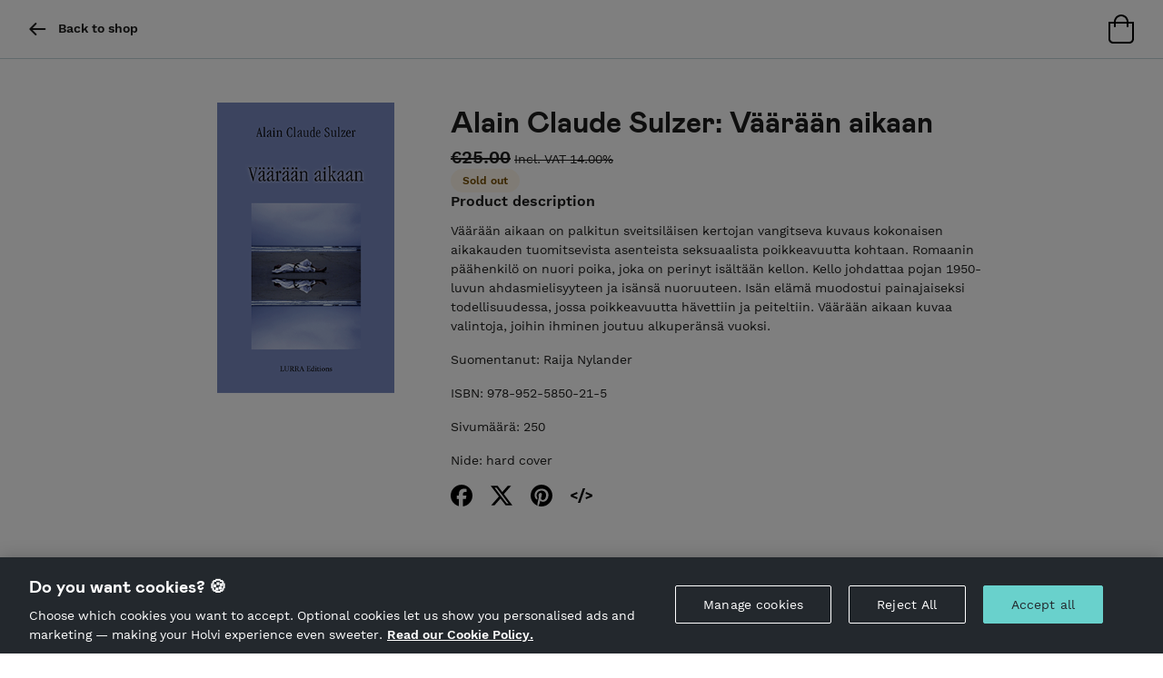

--- FILE ---
content_type: text/html; charset=utf-8
request_url: https://holvi.com/shop/lurraeditions/product/a5806c5566e4b8b2bf251e93e24373ec/
body_size: 16115
content:
<!DOCTYPE html>



<html lang="en" class="" ng-app="vault"> <!--<![endif]-->
  <head>
    
    
      <link rel="icon" href="https://assets.holvi.com/assets-cdn/img/brand/2017/favicons/favicon.ico" sizes="16x16 32x32 48x48 64x64" type="image/vnd.microsoft.icon" />
    

    
      <title>Alain Claude Sulzer: Väärään aikaan &mdash; Lurra Editions Kirjakauppa</title>
    
    
  
  <meta name="viewport" content="width=device-width">

  <meta name="description" content="Väärään aikaan on palkitun sveitsiläisen kertojan vangitseva kuvaus kokonaisen aikakauden tuomitsevista asenteista seksuaalista poikkeavuutta kohtaan. Romaanin päähenkilö on nuori poika, joka on perinyt isältään kellon. Kello johdattaa pojan 1950-luvun ahdasmielisyyteen ja isänsä nuoruuteen. Isän elämä muodostui painajaiseksi todellisuudessa, jossa poikkeavuutta hävettiin ja peiteltiin. Väärään aikaan kuvaa valintoja, joihin ihminen joutuu alkuperänsä vuoksi. Suomentanut: Raija Nylander ISBN: 978-952-5850-21-5 Sivumäärä: 250 Nide: hard cover">
  

    


  <meta property="og:url" content="https://holvi.com/shop/lurraeditions/product/a5806c5566e4b8b2bf251e93e24373ec/"/>
  <meta property="og:title" content="Alain Claude Sulzer: Väärään aikaan &ndash; Lurra Editions Kirjakauppa (Holvi)"/>
  <meta property="og:image" content="https://cdn.holvi.com/media/poolimage.image/2014/07/01/5c069e8094ca6300fbadc6387ab085b823c3678c_1100x1100_q85.png"/>
  <meta property="og:type" content="og:product"/>
  <meta property="og:description" content="Väärään aikaan on palkitun sveitsiläisen kertojan vangitseva kuvaus kokonaisen aikakauden tuomitsevista asenteista seksuaalista poikkeavuutta kohtaan. Romaanin päähenkilö on nuori poika, joka on perinyt isältään kellon. Kello johdattaa pojan 1950-luvun ahdasmielisyyteen ja isänsä nuoruuteen. Isän elämä muodostui painajaiseksi todellisuudessa, jossa poikkeavuutta hävettiin ja peiteltiin. Väärään aikaan kuvaa valintoja, joihin ihminen joutuu alkuperänsä vuoksi. Suomentanut: Raija Nylander ISBN: 978-952-5850-21-5 Sivumäärä: 250 Nide: hard cover"/>
  <meta property="og:site_name" content="Holvi &ndash; Banking for Makers and Doers"/>
  <meta name="twitter:site" content="@Holvi"/>
  <meta name="twitter:card" content="product">
  
  
    


      <meta property="product:price:amount" content="25.00"/>
      <meta property="product:price:currency" content="EUR">




      <meta name="twitter:data1" content="€25.00">
      <meta name="twitter:label1" content="Price">
      <meta name="twitter:data2" content="SOLD OUT">
      <meta name="twitter:label2" content="Availability">

    
  



    
    <link rel="stylesheet" href="https://assets.holvi.com/assets-cdn/fonts/3.0.1/fonts.css">
    <link rel="stylesheet" href="https://assets.holvi.com/assets-cdn/holvi-fonticons/3.0.4/css/icons.css">
    <link rel="stylesheet" href="https://assets.holvi.com/assets-cdn/holvitwbs/5.3.19/holvitwbs.min.css">
    <link rel="stylesheet" href="https://assets.holvi.com/vault/static/css/shop/front/2/shop.c26d2040a57c.css">

    
    

    
      
        <script src="https://cdn.cookielaw.org/scripttemplates/otSDKStub.js" data-document-language="true" type="text/javascript" charset="UTF-8" data-domain-script="65fadc8a-cb98-47e9-b0fd-ad4ae3dcdfde" ></script>
        <script type="text/javascript">function OptanonWrapper() { }</script>
        
    

    
  
    
  <script src="https://assets.holvi.com/assets-cdn/lib/jquery/3.7.1/jquery.min.js"></script>
  <script src="https://assets.holvi.com/assets-cdn/lib/bootstrap/4.6.2/js/bootstrap.min.js"></script>

    
    

    
    
<script>
(function(i,s,o,g,r,a,m){i['GoogleAnalyticsObject']=r;i[r]=i[r]||function(){
(i[r].q=i[r].q||[]).push(arguments)},i[r].l=1*new Date();a=s.createElement(o),
m=s.getElementsByTagName(o)[0];a.async=1;a.src=g;m.parentNode.insertBefore(a,m)
})(window,document,'script','//www.google-analytics.com/analytics.js','ga');
</script>
<script>ga('create', 'UA-23625609-1', 'auto', {'name': 'tracker0'});ga('tracker0.require', 'displayfeatures');
ga('create', 'UA-52776735-1', 'auto', {'name': 'tracker1'});ga('tracker1.require', 'displayfeatures');ga('tracker0.require', 'ec');ga('tracker0.set', '&cu', 'EUR');ga('tracker1.require', 'ec');ga('tracker1.set', '&cu', 'EUR');ga('tracker0.ec:addProduct', {"id": "a5806c5566e4b8b2bf251e93e24373ec", "name": "Alain Claude Sulzer: V\u00e4\u00e4r\u00e4\u00e4n aikaan", "price": "25.00"});ga('tracker0.ec:setAction', 'detail');ga('tracker1.ec:addProduct', {"id": "a5806c5566e4b8b2bf251e93e24373ec", "name": "Alain Claude Sulzer: V\u00e4\u00e4r\u00e4\u00e4n aikaan", "price": "25.00"});ga('tracker1.ec:setAction', 'detail');ga('tracker0.send', 'pageview');
ga('tracker1.send', 'pageview');</script>

    
    
  </head>
  <body class="" >
    
    




<nav class="page-navbar navbar">
    <div class="container-fluid">
        
        <ul class="navbar-nav d-flex gap-2">
            
                <li class="nav-item">
                    <a class="page-navbar__link nav-link" href="/shop/lurraeditions/">
                        <span class="page-navbar__icon nav-icon icon icon-arrow-left"></span>
                        &nbsp;
                        <strong>Back to shop</strong>
                    </a>
                </li>
            
        </ul>
        

        <ul class="navbar-nav ml-auto">
            
                
                
                    <li class="nav-item">
                        
                            <img src="https://assets.holvi.com/assets-cdn/img/onlinestore/2022/icon-tote-bag-empty.svg" alt="Empty bag" title="Your bag is empty">
                        
                    </li>
                
            
        </ul>
    </div>
</nav>



    
  <div class="product-detail-container container my-5" itemscope itemtype="http://schema.org/Product">

    <div class="d-flex flex-column flex-md-row gap-5">
      
        
      
           
            <div class="product-image-wrapper d-flex align-items-start justify-content-center">
              <a

              class="product-detail-image square-block bg-repeat-no-repeat bg-position-center bg-size-default mx-auto"
              style="background-image:url('https://cdn.holvi.com/media/poolimage.image/2014/07/01/5c069e8094ca6300fbadc6387ab085b823c3678c_1100x1100_q85.png');"
              itemprop="image"
              
                href="https://cdn.holvi.com/media/poolimage.image/2014/07/01/5c069e8094ca6300fbadc6387ab085b823c3678c.png"
                target="_blank" rel="noreferrer noopener nofollow"
              
              >
            </a>
            </div>
          
        
      

      <div class="d-flex flex-fill flex-column gap-4">
      
        <div>
          <h1 class="product-detail-data-name break-word mb-2" itemprop="name">
            Alain Claude Sulzer: Väärään aikaan
          </h1>

        
          
        </div>

        <div itemprop="offers" itemtype="http://schema.org/Offer" class="d-flex flex-column gap-2">
          


<div>
  <span class="h2 text-strikethrough" itemprop="price">€25.00</span>
  
    <span class="text-md text-strikethrough">Incl. VAT 14.00%</span>
  
</div>



  <div>
    <span itemprop="availability" class="badge badge-pill badge-warning">
      <strong>Sold out</strong>
    </span>
  </div>





        </div>

        <div>
          <form method="post"
                class="product-quantity
                       
                         hidden
                       "
                id="quantity_form"
                action="/shop/lurraeditions/product/a5806c5566e4b8b2bf251e93e24373ec/">

            <input type="hidden" name="csrfmiddlewaretoken" value="y4PRvQvP5v3eg1A0JrRjyHkCrghE1laIOoil2hb7BiFcD9cUoFXUcZ7WnRr2Ye7C">

            <div class="form-group m-0">
              <div class="d-flex flex-wrap flex-column flex-lg-row gap-2">
                <div style="min-width: 25%;">
                  <div class="input-wrapper">
                    <input class="form-control"
                           name="quantity"
                           min="1"
                           value="1"
                           
                           id="id_quantity"
                           type="number" />
                  </div>

                  
                  
                </div>

                <div class="flex-fill product-submit">
                  <input
                    type="submit"
                    value="Add to basket"
                    class="btn btn-block-md btn-dark w-100
                           
                             disabled
                           "
                    disabled/>
                </div>
              </div>
            </div>
          </form>
        </div>

        
        
          <div>
            <div class="h3">Product description</div>
            <div class="product-detail-data-description">
              <p>Väärään aikaan on palkitun sveitsiläisen kertojan vangitseva kuvaus kokonaisen aikakauden tuomitsevista asenteista seksuaalista poikkeavuutta kohtaan. Romaanin päähenkilö on nuori poika, joka on perinyt isältään kellon. Kello johdattaa pojan 1950-luvun ahdasmielisyyteen ja isänsä nuoruuteen. Isän elämä muodostui painajaiseksi todellisuudessa, jossa poikkeavuutta hävettiin ja peiteltiin. Väärään aikaan kuvaa valintoja, joihin ihminen joutuu alkuperänsä vuoksi.</p>
<p>Suomentanut: Raija Nylander</p>
<p>ISBN: 978-952-5850-21-5</p>
<p>Sivumäärä: 250</p>
<p>Nide: hard cover</p>
            </div>
          </div>
        

        <div class="share-icons">
          <a class="social-share social-share-facebook" href="https://www.facebook.com/sharer/sharer.php?u=https%3A//holvi.com/shop/lurraeditions/product/a5806c5566e4b8b2bf251e93e24373ec/"><img src="https://assets.holvi.com/assets-cdn/img/thirdparty/brand/facebook-2024.svg" class="social-share-icon" title="Share on Facebook"></a><a class="social-share social-share-twitter" href="https://twitter.com/share?url=https%3A//holvi.com/shop/lurraeditions/product/a5806c5566e4b8b2bf251e93e24373ec/"><img src="https://assets.holvi.com/assets-cdn/img/thirdparty/brand/x-2024.svg" class="social-share-icon" title="Tweet"></a><a class="social-share social-share-pinterest" href="https://www.pinterest.com/pin/create/button/?url=https%3A%2F%2Fholvi.com%2Fshop%2Flurraeditions%2Fproduct%2Fa5806c5566e4b8b2bf251e93e24373ec%2F&amp;description=Alain+Claude+Sulzer%3A+V%C3%A4%C3%A4r%C3%A4%C3%A4n+aikaan+-+Lurra+Editions+Kirjakauppa&amp;media=https%3A%2F%2Fcdn.holvi.com%2Fmedia%2Fpoolimage.image%2F2014%2F07%2F01%2F5c069e8094ca6300fbadc6387ab085b823c3678c.png"><img src="https://assets.holvi.com/assets-cdn/img/thirdparty/brand/pinterest-2024.svg" class="social-share-icon" title="Pin it"></a><a id="social-share-embedded-iframe" class="social-share social-share-embedded-iframe" href="javascript:void(0)"><img src="https://assets.holvi.com/assets-cdn/img/thirdparty/brand/htmx-2024.svg" class="social-share-icon" title="Embed"></a>

        </div>

        <!-- Embed code -->
        <div id="product-embed-section" class="card bg-secondary-light invisible">
          <script>
            const embedSection = document.querySelector("#product-embed-section");
            const shareButtons = document.querySelectorAll(".social-share-embedded-iframe");

            shareButtons.forEach(button => {
              button.addEventListener("click", function () {
                embedSection.classList.toggle("invisible");
              });
            });
          </script>

          <div class="card-header">Embed</div>
          <div class="card-body text-break">
            <textarea class="form-control" onclick="this.select()" rows="6">
&lt;iframe style=&quot;width:300px;height:360px&quot; src=&quot;https://holvi.com/shop/lurraeditions/product/a5806c5566e4b8b2bf251e93e24373ec/embedded/&quot; frameborder=&quot;0&quot;&gt;&lt;/iframe&gt;
</textarea>
          </div>
        </div>
      </div>
    </div>
  </div> <!-- product -->



    
    

<footer class="page-footer">
    <div class="container-fluid page-footer__container row ml-0">
        <div class="order-2 col-12 col-sm-6 mt-3 mt-sm-0">
            <p class="page-footer__main-link">
                <img class="page-footer__logo" src="https://assets.holvi.com/vault/static/images/logos/holvi/logo-symbol-green.c718f16ff8eb.svg" alt="Holvi logo">
                <a href="https://www.holvi.com/product/online-store/?utm_source=holvi&amp;utm_medium=referral&amp;utm_campaign=RFkFCl&amp;utm_content=en-shop-footer
" target="_blank" rel="noopener nofollower">Hosted by Holvi</a>
            </p>
            <p>Holvi Payment Services Ltd is regulated by the Financial Supervisory Authority of Finland as an Authorised Payment Institution with license to operate in the European Economic Area.</p>
            <p>&copy; 2026 Holvi Payment Services Ltd.</p>
        </div>
        <div class="order-1 col-12 col-sm-6">
            <p class="page-footer__main-link">
                
                    <img class="page-footer__logo" src="https://cdn.holvi.com/media/poolimage.image/2016/11/29/08c4c735f3debea2029d9eaac3682c14d9081724_450x450_q85.jpg" alt="Lurra Editions Kirjakauppa" class="merchant-info__image">
                
                <a href="/shop/lurraeditions/">Lurra Editions Kirjakauppa</a>
            </p>

            
                
                    
                        <p>LURRA Editions is a Finnish publishing house, founded in 1999. We publish international literature both in Finnish and other languages.</p>
                    
                
            
            
        </div>
    </div>
</footer>



    
    
<!-- Google Code for Submit_registration_form_thanks_page Conversion Page -->
<script type="text/javascript">
/* <![CDATA[ */
var google_conversion_id = 1018440256;
var google_conversion_language = "en";
var google_conversion_format = "3";
var google_conversion_color = "ffffff";
var google_conversion_label = "";
var google_remarketing_only = false;

/* ]]> */
</script>
<script type="text/javascript" src="//www.googleadservices.com/pagead/conversion.js">
</script>
<noscript>
<div style="display:inline;">
<img height="1" width="1" style="border-style:none;" alt="" src="//www.googleadservices.com/pagead/conversion/1018440256/?label=&amp;guid=ON&amp;script=0"/>
</div>
</noscript>
    
  
  

  <script>
    (function($){
      $('#product-image-carousel').carousel('pause')
    })(jQuery)
  </script>
  <script type="application/ld+json">
    
{
"@context": "http://schema.org",
"@type": "Product",
"description": "Väärään aikaan on palkitun sveitsiläisen kertojan vangitseva kuvaus kokonaisen aikakauden tuomitsevista asenteista seksuaalista poikkeavuutta kohtaan. Romaanin päähenkilö on nuori poika, joka on perinyt isältään kellon. Kello johdattaa pojan 1950\u002Dluvun ahdasmielisyyteen ja isänsä nuoruuteen. Isän elämä muodostui painajaiseksi todellisuudessa, jossa poikkeavuutta hävettiin ja peiteltiin. Väärään aikaan kuvaa valintoja, joihin ihminen joutuu alkuperänsä vuoksi.\u000ASuomentanut: Raija Nylander\u000AISBN: 978\u002D952\u002D5850\u002D21\u002D5\u000ASivumäärä: 250\u000ANide: hard cover",
"name": "Alain Claude Sulzer: Väärään aikaan",
"image": "https://cdn.holvi.com/media/poolimage.image/2014/07/01/5c069e8094ca6300fbadc6387ab085b823c3678c_1100x1100_q85.png",
"url": "https://holvi.com/shop/lurraeditions/product/a5806c5566e4b8b2bf251e93e24373ec/",

"offers": {
"@type": "Offer",

  "availability": "http://schema.org/InStock",

"price": "25.00",
"priceCurrency": "EUR",
"offeredBy": 
{
"@context": "http://schema.org",
"@type": "Store",
"description": "LURRA Editions is a Finnish publishing house, founded in 1999.\u000AWe publish international literature both in Finnish and other languages.",
"name": "Lurra Editions Kirjakauppa",
"logo": "https://cdn.holvi.com/media/poolimage.image/2016/11/29/08c4c735f3debea2029d9eaac3682c14d9081724_450x450_q85.jpg",
"url": "https://holvi.com/shop/lurraeditions/"
}

}
}

  </script>


    
    
    

    
    
    
    
    
    
  </body>
</html>


--- FILE ---
content_type: image/svg+xml
request_url: https://assets.holvi.com/assets-cdn/img/onlinestore/2022/icon-tote-bag-empty.svg
body_size: 414
content:
<?xml version="1.0" encoding="UTF-8"?>
<svg width="28px" height="32px" viewBox="0 0 28 32" version="1.1" xmlns="http://www.w3.org/2000/svg" xmlns:xlink="http://www.w3.org/1999/xlink">
    <title>icon-tote-bag-empty</title>
    <g stroke="none" stroke-width="1" fill="none" fill-rule="evenodd">
        <g transform="translate(-150.000000, -2871.000000)" fill="#000000" fill-rule="nonzero">
            <g id="icon-tote-bag-empty" transform="translate(150.000000, 2871.000000)">
                <path d="M22,8 C22,3.5888125 18.4111875,0 14,0 C9.58875,0 6,3.5888125 6,8 L0,8 L0,27 C0,29.7614375 2.2385625,32 5,32 L23,32 C25.7614375,32 28,29.7614375 28,27 L28,8 L22,8 Z M14,2 C17.3084375,2 20,4.6915625 20,8 L8,8 C8,4.6915625 10.6915625,2 14,2 Z M26,27 C26,28.6541875 24.6541875,30 23,30 L5,30 C3.3458125,30 2,28.6541875 2,27 L2,10 L6,10 L6,13 C6,13.5523125 6.44775,14 7,14 C7.55225,14 8,13.5523125 8,13 L8,10 L20,10 L20,13 C20,13.5523125 20.4476875,14 21,14 C21.5523125,14 22,13.5523125 22,13 L22,10 L26,10 L26,27 Z" id="Shape"></path>
            </g>
        </g>
    </g>
</svg>

--- FILE ---
content_type: text/plain
request_url: https://www.google-analytics.com/j/collect?v=1&_v=j102&a=1607646681&t=pageview&cu=EUR&_s=1&dl=https%3A%2F%2Fholvi.com%2Fshop%2Flurraeditions%2Fproduct%2Fa5806c5566e4b8b2bf251e93e24373ec%2F&ul=en-us%40posix&dt=Alain%20Claude%20Sulzer%3A%20V%C3%A4%C3%A4r%C3%A4%C3%A4n%20aikaan%20%E2%80%94%20Lurra%20Editions%20Kirjakauppa&sr=1280x720&vp=1280x720&_u=aGDAgEIJAAAAAGAMI~&jid=1645991351&gjid=1572380827&cid=596994797.1769022158&tid=UA-52776735-1&_gid=279097373.1769022158&_slc=1&pa=detail&pr1id=a5806c5566e4b8b2bf251e93e24373ec&pr1nm=Alain%20Claude%20Sulzer%3A%20V%C3%A4%C3%A4r%C3%A4%C3%A4n%20aikaan&pr1pr=25.00&z=1624582304
body_size: -448
content:
2,cG-D32TRLKW1P